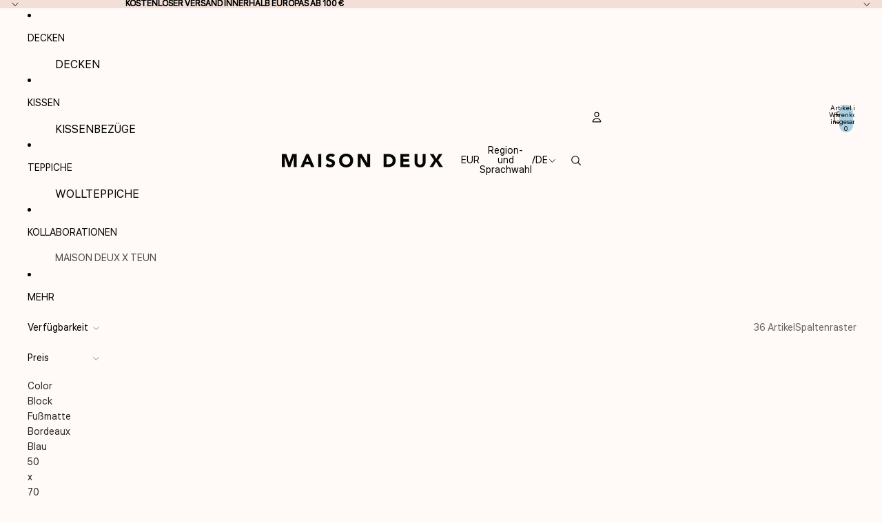

--- FILE ---
content_type: text/javascript; charset=utf-8
request_url: https://maisondeux.com/de-ch/cart.js
body_size: -336
content:
{"token":"hWN7rf71UmSnW9WtNA1D3VvW?key=39de4b520f3012dac109e7448e4e2798","note":"","attributes":{},"original_total_price":0,"total_price":0,"total_discount":0,"total_weight":0.0,"item_count":0,"items":[],"requires_shipping":false,"currency":"EUR","items_subtotal_price":0,"cart_level_discount_applications":[],"discount_codes":[]}

--- FILE ---
content_type: text/javascript; charset=utf-8
request_url: https://maisondeux.com/de-ch/cart/update.js
body_size: 390
content:
{"token":"hWN7rf71UmSnW9WtNA1D3VvW?key=39de4b520f3012dac109e7448e4e2798","note":null,"attributes":{},"original_total_price":0,"total_price":0,"total_discount":0,"total_weight":0.0,"item_count":0,"items":[],"requires_shipping":false,"currency":"EUR","items_subtotal_price":0,"cart_level_discount_applications":[],"discount_codes":[],"items_changelog":{"added":[]}}

--- FILE ---
content_type: text/javascript; charset=utf-8
request_url: https://maisondeux.com/de-ch/cart/update.js
body_size: -24
content:
{"token":"hWN7rf6zhI79adt7upj0V6qg?key=c41f59af62e0f329829b1afa6a7d9d97","note":null,"attributes":{},"original_total_price":0,"total_price":0,"total_discount":0,"total_weight":0.0,"item_count":0,"items":[],"requires_shipping":false,"currency":"EUR","items_subtotal_price":0,"cart_level_discount_applications":[],"discount_codes":[],"items_changelog":{"added":[]}}